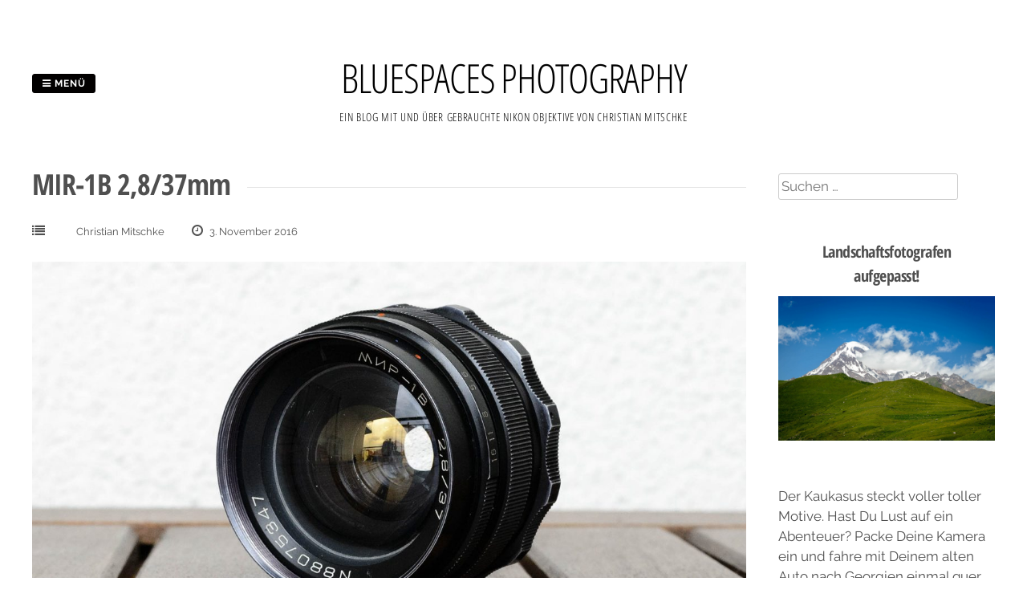

--- FILE ---
content_type: text/html; charset=UTF-8
request_url: https://www.bluespaces.de/mir-1b-2-837mm/mir_37_28
body_size: 10178
content:
<!DOCTYPE html>
<html lang="de">
<head>
<meta charset="UTF-8">
<meta name="viewport" content="width=device-width, initial-scale=1"> 
<link rel="profile" href="http://gmpg.org/xfn/11">
<link rel="pingback" href="https://www.bluespaces.de/xmlrpc.php">

<!-- MapPress Easy Google Maps Version:2.95 (https://www.mappresspro.com) -->
<meta name='robots' content='index, follow, max-image-preview:large, max-snippet:-1, max-video-preview:-1' />
	<style>img:is([sizes="auto" i], [sizes^="auto," i]) { contain-intrinsic-size: 3000px 1500px }</style>
	
	<!-- This site is optimized with the Yoast SEO plugin v26.0 - https://yoast.com/wordpress/plugins/seo/ -->
	<title>MIR-1B 2,8/37mm - BLUESPACES PHOTOGRAPHY</title>
	<link rel="canonical" href="https://www.bluespaces.de/mir-1b-2-837mm/mir_37_28/" />
	<meta property="og:locale" content="de_DE" />
	<meta property="og:type" content="article" />
	<meta property="og:title" content="MIR-1B 2,8/37mm - BLUESPACES PHOTOGRAPHY" />
	<meta property="og:url" content="https://www.bluespaces.de/mir-1b-2-837mm/mir_37_28/" />
	<meta property="og:site_name" content="BLUESPACES PHOTOGRAPHY" />
	<meta property="article:modified_time" content="2016-11-03T17:58:10+00:00" />
	<meta property="og:image" content="https://www.bluespaces.de/mir-1b-2-837mm/mir_37_28" />
	<meta property="og:image:width" content="1920" />
	<meta property="og:image:height" content="1080" />
	<meta property="og:image:type" content="image/jpeg" />
	<meta name="twitter:card" content="summary_large_image" />
	<meta name="twitter:site" content="@BlueSpacesPhoto" />
	<script type="application/ld+json" class="yoast-schema-graph">{"@context":"https://schema.org","@graph":[{"@type":"WebPage","@id":"https://www.bluespaces.de/mir-1b-2-837mm/mir_37_28/","url":"https://www.bluespaces.de/mir-1b-2-837mm/mir_37_28/","name":"MIR-1B 2,8/37mm - BLUESPACES PHOTOGRAPHY","isPartOf":{"@id":"https://www.bluespaces.de/#website"},"primaryImageOfPage":{"@id":"https://www.bluespaces.de/mir-1b-2-837mm/mir_37_28/#primaryimage"},"image":{"@id":"https://www.bluespaces.de/mir-1b-2-837mm/mir_37_28/#primaryimage"},"thumbnailUrl":"https://www.bluespaces.de/wp-content/uploads/2016/11/mir_37_28.jpg","datePublished":"2016-11-03T17:57:52+00:00","dateModified":"2016-11-03T17:58:10+00:00","breadcrumb":{"@id":"https://www.bluespaces.de/mir-1b-2-837mm/mir_37_28/#breadcrumb"},"inLanguage":"de","potentialAction":[{"@type":"ReadAction","target":["https://www.bluespaces.de/mir-1b-2-837mm/mir_37_28/"]}]},{"@type":"ImageObject","inLanguage":"de","@id":"https://www.bluespaces.de/mir-1b-2-837mm/mir_37_28/#primaryimage","url":"https://www.bluespaces.de/wp-content/uploads/2016/11/mir_37_28.jpg","contentUrl":"https://www.bluespaces.de/wp-content/uploads/2016/11/mir_37_28.jpg","width":1920,"height":1080,"caption":"MIR-1B 2,8/37mm"},{"@type":"BreadcrumbList","@id":"https://www.bluespaces.de/mir-1b-2-837mm/mir_37_28/#breadcrumb","itemListElement":[{"@type":"ListItem","position":1,"name":"Home","item":"https://www.bluespaces.de/"},{"@type":"ListItem","position":2,"name":"MIR-1B 2.8/37mm","item":"https://www.bluespaces.de/mir-1b-2-837mm"},{"@type":"ListItem","position":3,"name":"MIR-1B 2,8/37mm"}]},{"@type":"WebSite","@id":"https://www.bluespaces.de/#website","url":"https://www.bluespaces.de/","name":"BLUESPACES PHOTOGRAPHY","description":"Ein Blog mit und über gebrauchte Nikon Objektive von Christian Mitschke","potentialAction":[{"@type":"SearchAction","target":{"@type":"EntryPoint","urlTemplate":"https://www.bluespaces.de/?s={search_term_string}"},"query-input":{"@type":"PropertyValueSpecification","valueRequired":true,"valueName":"search_term_string"}}],"inLanguage":"de"}]}</script>
	<!-- / Yoast SEO plugin. -->


<link rel='dns-prefetch' href='//www.bluespaces.de' />
<link rel="alternate" type="application/rss+xml" title="BLUESPACES PHOTOGRAPHY &raquo; Feed" href="https://www.bluespaces.de/feed" />
<link rel="alternate" type="application/rss+xml" title="BLUESPACES PHOTOGRAPHY &raquo; Kommentar-Feed" href="https://www.bluespaces.de/comments/feed" />
<link rel="alternate" type="application/rss+xml" title="BLUESPACES PHOTOGRAPHY &raquo; MIR-1B 2,8/37mm Kommentar-Feed" href="https://www.bluespaces.de/mir-1b-2-837mm/mir_37_28/feed" />
<script type="text/javascript">
/* <![CDATA[ */
window._wpemojiSettings = {"baseUrl":"https:\/\/s.w.org\/images\/core\/emoji\/16.0.1\/72x72\/","ext":".png","svgUrl":"https:\/\/s.w.org\/images\/core\/emoji\/16.0.1\/svg\/","svgExt":".svg","source":{"concatemoji":"https:\/\/www.bluespaces.de\/wp-includes\/js\/wp-emoji-release.min.js?ver=6.8.2"}};
/*! This file is auto-generated */
!function(s,n){var o,i,e;function c(e){try{var t={supportTests:e,timestamp:(new Date).valueOf()};sessionStorage.setItem(o,JSON.stringify(t))}catch(e){}}function p(e,t,n){e.clearRect(0,0,e.canvas.width,e.canvas.height),e.fillText(t,0,0);var t=new Uint32Array(e.getImageData(0,0,e.canvas.width,e.canvas.height).data),a=(e.clearRect(0,0,e.canvas.width,e.canvas.height),e.fillText(n,0,0),new Uint32Array(e.getImageData(0,0,e.canvas.width,e.canvas.height).data));return t.every(function(e,t){return e===a[t]})}function u(e,t){e.clearRect(0,0,e.canvas.width,e.canvas.height),e.fillText(t,0,0);for(var n=e.getImageData(16,16,1,1),a=0;a<n.data.length;a++)if(0!==n.data[a])return!1;return!0}function f(e,t,n,a){switch(t){case"flag":return n(e,"\ud83c\udff3\ufe0f\u200d\u26a7\ufe0f","\ud83c\udff3\ufe0f\u200b\u26a7\ufe0f")?!1:!n(e,"\ud83c\udde8\ud83c\uddf6","\ud83c\udde8\u200b\ud83c\uddf6")&&!n(e,"\ud83c\udff4\udb40\udc67\udb40\udc62\udb40\udc65\udb40\udc6e\udb40\udc67\udb40\udc7f","\ud83c\udff4\u200b\udb40\udc67\u200b\udb40\udc62\u200b\udb40\udc65\u200b\udb40\udc6e\u200b\udb40\udc67\u200b\udb40\udc7f");case"emoji":return!a(e,"\ud83e\udedf")}return!1}function g(e,t,n,a){var r="undefined"!=typeof WorkerGlobalScope&&self instanceof WorkerGlobalScope?new OffscreenCanvas(300,150):s.createElement("canvas"),o=r.getContext("2d",{willReadFrequently:!0}),i=(o.textBaseline="top",o.font="600 32px Arial",{});return e.forEach(function(e){i[e]=t(o,e,n,a)}),i}function t(e){var t=s.createElement("script");t.src=e,t.defer=!0,s.head.appendChild(t)}"undefined"!=typeof Promise&&(o="wpEmojiSettingsSupports",i=["flag","emoji"],n.supports={everything:!0,everythingExceptFlag:!0},e=new Promise(function(e){s.addEventListener("DOMContentLoaded",e,{once:!0})}),new Promise(function(t){var n=function(){try{var e=JSON.parse(sessionStorage.getItem(o));if("object"==typeof e&&"number"==typeof e.timestamp&&(new Date).valueOf()<e.timestamp+604800&&"object"==typeof e.supportTests)return e.supportTests}catch(e){}return null}();if(!n){if("undefined"!=typeof Worker&&"undefined"!=typeof OffscreenCanvas&&"undefined"!=typeof URL&&URL.createObjectURL&&"undefined"!=typeof Blob)try{var e="postMessage("+g.toString()+"("+[JSON.stringify(i),f.toString(),p.toString(),u.toString()].join(",")+"));",a=new Blob([e],{type:"text/javascript"}),r=new Worker(URL.createObjectURL(a),{name:"wpTestEmojiSupports"});return void(r.onmessage=function(e){c(n=e.data),r.terminate(),t(n)})}catch(e){}c(n=g(i,f,p,u))}t(n)}).then(function(e){for(var t in e)n.supports[t]=e[t],n.supports.everything=n.supports.everything&&n.supports[t],"flag"!==t&&(n.supports.everythingExceptFlag=n.supports.everythingExceptFlag&&n.supports[t]);n.supports.everythingExceptFlag=n.supports.everythingExceptFlag&&!n.supports.flag,n.DOMReady=!1,n.readyCallback=function(){n.DOMReady=!0}}).then(function(){return e}).then(function(){var e;n.supports.everything||(n.readyCallback(),(e=n.source||{}).concatemoji?t(e.concatemoji):e.wpemoji&&e.twemoji&&(t(e.twemoji),t(e.wpemoji)))}))}((window,document),window._wpemojiSettings);
/* ]]> */
</script>
<style id='wp-emoji-styles-inline-css' type='text/css'>

	img.wp-smiley, img.emoji {
		display: inline !important;
		border: none !important;
		box-shadow: none !important;
		height: 1em !important;
		width: 1em !important;
		margin: 0 0.07em !important;
		vertical-align: -0.1em !important;
		background: none !important;
		padding: 0 !important;
	}
</style>
<!-- <link rel='stylesheet' id='wp-block-library-css' href='https://www.bluespaces.de/wp-includes/css/dist/block-library/style.min.css?ver=6.8.2' type='text/css' media='all' /> -->
<link rel="stylesheet" type="text/css" href="//www.bluespaces.de/wp-content/cache/wpfc-minified/ftx0rpu3/4aqq5.css" media="all"/>
<style id='classic-theme-styles-inline-css' type='text/css'>
/*! This file is auto-generated */
.wp-block-button__link{color:#fff;background-color:#32373c;border-radius:9999px;box-shadow:none;text-decoration:none;padding:calc(.667em + 2px) calc(1.333em + 2px);font-size:1.125em}.wp-block-file__button{background:#32373c;color:#fff;text-decoration:none}
</style>
<!-- <link rel='stylesheet' id='mappress-leaflet-css' href='https://www.bluespaces.de/wp-content/plugins/mappress-google-maps-for-wordpress/lib/leaflet/leaflet.css?ver=1.7.1' type='text/css' media='all' /> -->
<!-- <link rel='stylesheet' id='mappress-css' href='https://www.bluespaces.de/wp-content/plugins/mappress-google-maps-for-wordpress/css/mappress.css?ver=2.95' type='text/css' media='all' /> -->
<link rel="stylesheet" type="text/css" href="//www.bluespaces.de/wp-content/cache/wpfc-minified/6zuvy279/4aqq5.css" media="all"/>
<style id='global-styles-inline-css' type='text/css'>
:root{--wp--preset--aspect-ratio--square: 1;--wp--preset--aspect-ratio--4-3: 4/3;--wp--preset--aspect-ratio--3-4: 3/4;--wp--preset--aspect-ratio--3-2: 3/2;--wp--preset--aspect-ratio--2-3: 2/3;--wp--preset--aspect-ratio--16-9: 16/9;--wp--preset--aspect-ratio--9-16: 9/16;--wp--preset--color--black: #000000;--wp--preset--color--cyan-bluish-gray: #abb8c3;--wp--preset--color--white: #ffffff;--wp--preset--color--pale-pink: #f78da7;--wp--preset--color--vivid-red: #cf2e2e;--wp--preset--color--luminous-vivid-orange: #ff6900;--wp--preset--color--luminous-vivid-amber: #fcb900;--wp--preset--color--light-green-cyan: #7bdcb5;--wp--preset--color--vivid-green-cyan: #00d084;--wp--preset--color--pale-cyan-blue: #8ed1fc;--wp--preset--color--vivid-cyan-blue: #0693e3;--wp--preset--color--vivid-purple: #9b51e0;--wp--preset--gradient--vivid-cyan-blue-to-vivid-purple: linear-gradient(135deg,rgba(6,147,227,1) 0%,rgb(155,81,224) 100%);--wp--preset--gradient--light-green-cyan-to-vivid-green-cyan: linear-gradient(135deg,rgb(122,220,180) 0%,rgb(0,208,130) 100%);--wp--preset--gradient--luminous-vivid-amber-to-luminous-vivid-orange: linear-gradient(135deg,rgba(252,185,0,1) 0%,rgba(255,105,0,1) 100%);--wp--preset--gradient--luminous-vivid-orange-to-vivid-red: linear-gradient(135deg,rgba(255,105,0,1) 0%,rgb(207,46,46) 100%);--wp--preset--gradient--very-light-gray-to-cyan-bluish-gray: linear-gradient(135deg,rgb(238,238,238) 0%,rgb(169,184,195) 100%);--wp--preset--gradient--cool-to-warm-spectrum: linear-gradient(135deg,rgb(74,234,220) 0%,rgb(151,120,209) 20%,rgb(207,42,186) 40%,rgb(238,44,130) 60%,rgb(251,105,98) 80%,rgb(254,248,76) 100%);--wp--preset--gradient--blush-light-purple: linear-gradient(135deg,rgb(255,206,236) 0%,rgb(152,150,240) 100%);--wp--preset--gradient--blush-bordeaux: linear-gradient(135deg,rgb(254,205,165) 0%,rgb(254,45,45) 50%,rgb(107,0,62) 100%);--wp--preset--gradient--luminous-dusk: linear-gradient(135deg,rgb(255,203,112) 0%,rgb(199,81,192) 50%,rgb(65,88,208) 100%);--wp--preset--gradient--pale-ocean: linear-gradient(135deg,rgb(255,245,203) 0%,rgb(182,227,212) 50%,rgb(51,167,181) 100%);--wp--preset--gradient--electric-grass: linear-gradient(135deg,rgb(202,248,128) 0%,rgb(113,206,126) 100%);--wp--preset--gradient--midnight: linear-gradient(135deg,rgb(2,3,129) 0%,rgb(40,116,252) 100%);--wp--preset--font-size--small: 13px;--wp--preset--font-size--medium: 20px;--wp--preset--font-size--large: 36px;--wp--preset--font-size--x-large: 42px;--wp--preset--spacing--20: 0.44rem;--wp--preset--spacing--30: 0.67rem;--wp--preset--spacing--40: 1rem;--wp--preset--spacing--50: 1.5rem;--wp--preset--spacing--60: 2.25rem;--wp--preset--spacing--70: 3.38rem;--wp--preset--spacing--80: 5.06rem;--wp--preset--shadow--natural: 6px 6px 9px rgba(0, 0, 0, 0.2);--wp--preset--shadow--deep: 12px 12px 50px rgba(0, 0, 0, 0.4);--wp--preset--shadow--sharp: 6px 6px 0px rgba(0, 0, 0, 0.2);--wp--preset--shadow--outlined: 6px 6px 0px -3px rgba(255, 255, 255, 1), 6px 6px rgba(0, 0, 0, 1);--wp--preset--shadow--crisp: 6px 6px 0px rgba(0, 0, 0, 1);}:where(.is-layout-flex){gap: 0.5em;}:where(.is-layout-grid){gap: 0.5em;}body .is-layout-flex{display: flex;}.is-layout-flex{flex-wrap: wrap;align-items: center;}.is-layout-flex > :is(*, div){margin: 0;}body .is-layout-grid{display: grid;}.is-layout-grid > :is(*, div){margin: 0;}:where(.wp-block-columns.is-layout-flex){gap: 2em;}:where(.wp-block-columns.is-layout-grid){gap: 2em;}:where(.wp-block-post-template.is-layout-flex){gap: 1.25em;}:where(.wp-block-post-template.is-layout-grid){gap: 1.25em;}.has-black-color{color: var(--wp--preset--color--black) !important;}.has-cyan-bluish-gray-color{color: var(--wp--preset--color--cyan-bluish-gray) !important;}.has-white-color{color: var(--wp--preset--color--white) !important;}.has-pale-pink-color{color: var(--wp--preset--color--pale-pink) !important;}.has-vivid-red-color{color: var(--wp--preset--color--vivid-red) !important;}.has-luminous-vivid-orange-color{color: var(--wp--preset--color--luminous-vivid-orange) !important;}.has-luminous-vivid-amber-color{color: var(--wp--preset--color--luminous-vivid-amber) !important;}.has-light-green-cyan-color{color: var(--wp--preset--color--light-green-cyan) !important;}.has-vivid-green-cyan-color{color: var(--wp--preset--color--vivid-green-cyan) !important;}.has-pale-cyan-blue-color{color: var(--wp--preset--color--pale-cyan-blue) !important;}.has-vivid-cyan-blue-color{color: var(--wp--preset--color--vivid-cyan-blue) !important;}.has-vivid-purple-color{color: var(--wp--preset--color--vivid-purple) !important;}.has-black-background-color{background-color: var(--wp--preset--color--black) !important;}.has-cyan-bluish-gray-background-color{background-color: var(--wp--preset--color--cyan-bluish-gray) !important;}.has-white-background-color{background-color: var(--wp--preset--color--white) !important;}.has-pale-pink-background-color{background-color: var(--wp--preset--color--pale-pink) !important;}.has-vivid-red-background-color{background-color: var(--wp--preset--color--vivid-red) !important;}.has-luminous-vivid-orange-background-color{background-color: var(--wp--preset--color--luminous-vivid-orange) !important;}.has-luminous-vivid-amber-background-color{background-color: var(--wp--preset--color--luminous-vivid-amber) !important;}.has-light-green-cyan-background-color{background-color: var(--wp--preset--color--light-green-cyan) !important;}.has-vivid-green-cyan-background-color{background-color: var(--wp--preset--color--vivid-green-cyan) !important;}.has-pale-cyan-blue-background-color{background-color: var(--wp--preset--color--pale-cyan-blue) !important;}.has-vivid-cyan-blue-background-color{background-color: var(--wp--preset--color--vivid-cyan-blue) !important;}.has-vivid-purple-background-color{background-color: var(--wp--preset--color--vivid-purple) !important;}.has-black-border-color{border-color: var(--wp--preset--color--black) !important;}.has-cyan-bluish-gray-border-color{border-color: var(--wp--preset--color--cyan-bluish-gray) !important;}.has-white-border-color{border-color: var(--wp--preset--color--white) !important;}.has-pale-pink-border-color{border-color: var(--wp--preset--color--pale-pink) !important;}.has-vivid-red-border-color{border-color: var(--wp--preset--color--vivid-red) !important;}.has-luminous-vivid-orange-border-color{border-color: var(--wp--preset--color--luminous-vivid-orange) !important;}.has-luminous-vivid-amber-border-color{border-color: var(--wp--preset--color--luminous-vivid-amber) !important;}.has-light-green-cyan-border-color{border-color: var(--wp--preset--color--light-green-cyan) !important;}.has-vivid-green-cyan-border-color{border-color: var(--wp--preset--color--vivid-green-cyan) !important;}.has-pale-cyan-blue-border-color{border-color: var(--wp--preset--color--pale-cyan-blue) !important;}.has-vivid-cyan-blue-border-color{border-color: var(--wp--preset--color--vivid-cyan-blue) !important;}.has-vivid-purple-border-color{border-color: var(--wp--preset--color--vivid-purple) !important;}.has-vivid-cyan-blue-to-vivid-purple-gradient-background{background: var(--wp--preset--gradient--vivid-cyan-blue-to-vivid-purple) !important;}.has-light-green-cyan-to-vivid-green-cyan-gradient-background{background: var(--wp--preset--gradient--light-green-cyan-to-vivid-green-cyan) !important;}.has-luminous-vivid-amber-to-luminous-vivid-orange-gradient-background{background: var(--wp--preset--gradient--luminous-vivid-amber-to-luminous-vivid-orange) !important;}.has-luminous-vivid-orange-to-vivid-red-gradient-background{background: var(--wp--preset--gradient--luminous-vivid-orange-to-vivid-red) !important;}.has-very-light-gray-to-cyan-bluish-gray-gradient-background{background: var(--wp--preset--gradient--very-light-gray-to-cyan-bluish-gray) !important;}.has-cool-to-warm-spectrum-gradient-background{background: var(--wp--preset--gradient--cool-to-warm-spectrum) !important;}.has-blush-light-purple-gradient-background{background: var(--wp--preset--gradient--blush-light-purple) !important;}.has-blush-bordeaux-gradient-background{background: var(--wp--preset--gradient--blush-bordeaux) !important;}.has-luminous-dusk-gradient-background{background: var(--wp--preset--gradient--luminous-dusk) !important;}.has-pale-ocean-gradient-background{background: var(--wp--preset--gradient--pale-ocean) !important;}.has-electric-grass-gradient-background{background: var(--wp--preset--gradient--electric-grass) !important;}.has-midnight-gradient-background{background: var(--wp--preset--gradient--midnight) !important;}.has-small-font-size{font-size: var(--wp--preset--font-size--small) !important;}.has-medium-font-size{font-size: var(--wp--preset--font-size--medium) !important;}.has-large-font-size{font-size: var(--wp--preset--font-size--large) !important;}.has-x-large-font-size{font-size: var(--wp--preset--font-size--x-large) !important;}
:where(.wp-block-post-template.is-layout-flex){gap: 1.25em;}:where(.wp-block-post-template.is-layout-grid){gap: 1.25em;}
:where(.wp-block-columns.is-layout-flex){gap: 2em;}:where(.wp-block-columns.is-layout-grid){gap: 2em;}
:root :where(.wp-block-pullquote){font-size: 1.5em;line-height: 1.6;}
</style>
<!-- <link rel='stylesheet' id='sfmsb-style-css' href='https://www.bluespaces.de/wp-content/plugins/simple-follow-me-social-buttons-widget/assets/css/style.css?ver=3.3.3' type='text/css' media='all' /> -->
<!-- <link rel='stylesheet' id='sfmsb-icons-css' href='https://www.bluespaces.de/wp-content/plugins/simple-follow-me-social-buttons-widget/assets/css/icons.css?ver=3.3.3' type='text/css' media='all' /> -->
<!-- <link rel='stylesheet' id='gridsby-style-css' href='https://www.bluespaces.de/wp-content/themes/gridsby/style.css?ver=6.8.2' type='text/css' media='all' /> -->
<link rel="stylesheet" type="text/css" href="//www.bluespaces.de/wp-content/cache/wpfc-minified/1dvh11p/4aqq5.css" media="all"/>
<style id='gridsby-style-inline-css' type='text/css'>
h1, h2, h3, h4, h5, h6 { font-family: Open Sans Condensed; }
body, button, input, select, textarea { font-family: Raleway; }

</style>
<!-- <link rel='stylesheet' id='gridsby-headings-fonts-css' href='https://www.bluespaces.de/wp-content/uploads/fonts/95f8f26740d12fec23450ab6f4baeb7f/font.css?v=1678790752' type='text/css' media='all' /> -->
<!-- <link rel='stylesheet' id='gridsby-body-fonts-css' href='https://www.bluespaces.de/wp-content/uploads/fonts/f5a978144c00ecb51116088082698278/font.css?v=1678790758' type='text/css' media='all' /> -->
<!-- <link rel='stylesheet' id='gridsby-font-awesome-css' href='https://www.bluespaces.de/wp-content/themes/gridsby/fonts/font-awesome.css?ver=6.8.2' type='text/css' media='all' /> -->
<!-- <link rel='stylesheet' id='gridsby-new-font-awesome-css' href='https://www.bluespaces.de/wp-content/themes/gridsby/fonts/css/fontawesome.css?ver=6.8.2' type='text/css' media='all' /> -->
<!-- <link rel='stylesheet' id='gridsby-menu-css-css' href='https://www.bluespaces.de/wp-content/themes/gridsby/css/jPushMenu.css?ver=6.8.2' type='text/css' media='all' /> -->
<link rel="stylesheet" type="text/css" href="//www.bluespaces.de/wp-content/cache/wpfc-minified/lzjtxyxm/4aqq6.css" media="all"/>
<script type="text/javascript" src="https://www.bluespaces.de/wp-includes/js/jquery/jquery.min.js?ver=3.7.1" id="jquery-core-js"></script>
<script type="text/javascript" src="https://www.bluespaces.de/wp-includes/js/jquery/jquery-migrate.min.js?ver=3.4.1" id="jquery-migrate-js"></script>
<script type="text/javascript" src="https://www.bluespaces.de/wp-content/plugins/simple-follow-me-social-buttons-widget/assets/js/front-widget.js?ver=3.3.3" id="sfmsb-script-js"></script>
<script type="text/javascript" src="https://www.bluespaces.de/wp-content/themes/gridsby/js/imagesloaded.pkgd.js?ver=6.8.2" id="gridsby-images-loaded-js"></script>
<script type="text/javascript" src="https://www.bluespaces.de/wp-content/themes/gridsby/js/modernizr.custom.js?ver=6.8.2" id="gridsby-modernizr-js"></script>
<link rel="https://api.w.org/" href="https://www.bluespaces.de/wp-json/" /><link rel="alternate" title="JSON" type="application/json" href="https://www.bluespaces.de/wp-json/wp/v2/media/818" /><link rel="EditURI" type="application/rsd+xml" title="RSD" href="https://www.bluespaces.de/xmlrpc.php?rsd" />
<meta name="generator" content="WordPress 6.8.2" />
<link rel='shortlink' href='https://www.bluespaces.de/?p=818' />
<link rel="alternate" title="oEmbed (JSON)" type="application/json+oembed" href="https://www.bluespaces.de/wp-json/oembed/1.0/embed?url=https%3A%2F%2Fwww.bluespaces.de%2Fmir-1b-2-837mm%2Fmir_37_28" />
<link rel="alternate" title="oEmbed (XML)" type="text/xml+oembed" href="https://www.bluespaces.de/wp-json/oembed/1.0/embed?url=https%3A%2F%2Fwww.bluespaces.de%2Fmir-1b-2-837mm%2Fmir_37_28&#038;format=xml" />
<!--[if lt IE 9]>
<script src="https://www.bluespaces.de/wp-content/themes/gridsby/js/html5shiv.js"></script>
<![endif]-->
	
	<link rel="shortcut icon" href="https://www.bluespaces.de/wp-content/uploads/2015/10/bs.gif" />
 
	<link rel="apple-touch-icon" sizes="144x144" href="https://www.bluespaces.de/wp-content/uploads/2015/10/144.png" />
	<link rel="apple-touch-icon" sizes="114x114" href="https://www.bluespaces.de/wp-content/uploads/2015/10/114.png" />
	<link rel="apple-touch-icon" sizes="72x72" href="https://www.bluespaces.de/wp-content/uploads/2015/10/75.png" />
	<link rel="apple-touch-icon" href="https://www.bluespaces.de/wp-content/uploads/2015/10/57.png" />
	
	<!-- gridsby customizer CSS -->
	<style>
	
				a, .widget-area ul a, .entry-content a, .site-info a {
			color: #1e73be; 
		} 
				
				a:hover { color: #24b2e5; }
				
				.main-navigation li:hover > a, a:hover { color: #24b2e5; }
				
				.social-media-icons .fa { color: #ffffff; }
				
				.social-media-icons .fa:hover { color: #35a0d1; }
				
				.home-entry-title:after, .member-entry-title:after, .works-entry-title:after, .client-entry-title:after, .home-news h5:after, .home-team h5:after, .home-cta h6:after, .footer-contact h5:after, .member h5:after { border-color: #020000; }
				
				.main-navigation ul ul li, blockquote { border-color: #020000; }
				 
		 
		.pagination span, .pagination a, button, input[type="button"], input[type="reset"], input[type="submit"] { background: #020000; }
				
				.share-button label { background: #020000 !important; } 
		 
		
				button, input[type="button"], input[type="reset"], input[type="submit"], .share-button label { border-color: #020000; } 
		 
		
				button:hover, input[type="button"]:hover, input[type="reset"]:hover, input[type="submit"]:hover { border-color: #020000; } 
				
				h1.site-title a, .site-description { color: #000000; }
				
				body, select, textarea, div.show p, .dummy-title { color: #4f4f4f; }
				
				blockquote { color: #1e73be; } 
				
				blockquote { border-color:#21e1ef; }
		 
		
				
				.comment-navigation .nav-previous a, .paging-navigation .nav-previous a, .post-navigation .nav-previous a, .posts-navigation .nav-previous a, .comment-navigation .nav-next a, .paging-navigation .nav-next a, .post-navigation .nav-next a, .posts-navigation .nav-next a { color: #efefef; }
		 
		
				.comment-navigation .nav-previous, .paging-navigation .nav-previous, .post-navigation .nav-previous, .posts-navigation .nav-previous, .comment-navigation .nav-next, .paging-navigation .nav-next, .post-navigation .nav-next, .posts-navigation .nav-next { background: #35a0d1; }
				
				.comment-navigation .nav-previous, .paging-navigation .nav-previous, .post-navigation .nav-previous, .posts-navigation .nav-previous, .comment-navigation .nav-next, .paging-navigation .nav-next, .post-navigation .nav-next, .posts-navigation .nav-next { border-color: #35a0d1; }
				
				body, p { font-size: 17px; }
				
				.entry-title span.title, .widget-title span.title { background-color: #ffffff; }
		 
		  
	</style>
    
<link rel="icon" href="https://www.bluespaces.de/wp-content/uploads/2018/01/cropped-bs-150x150.png" sizes="32x32" />
<link rel="icon" href="https://www.bluespaces.de/wp-content/uploads/2018/01/cropped-bs.png" sizes="192x192" />
<link rel="apple-touch-icon" href="https://www.bluespaces.de/wp-content/uploads/2018/01/cropped-bs.png" />
<meta name="msapplication-TileImage" content="https://www.bluespaces.de/wp-content/uploads/2018/01/cropped-bs.png" />
<style id="sccss">  .su-tabs.my-custom-tabs { background-color: #ffffff; }
  .su-tabs.my-custom-tabs .su-tabs-nav span { color: #35a0d1; font-size: 1.3em; }
  .su-tabs.my-custom-tabs .su-tabs-nav span.su-tabs-current { background-color: #e5e5e5; }
  .su-tabs.my-custom-tabs .su-tabs-pane {
    padding: 1em;
    font-size: 1em;
    background-color: #e5e5e5;
  }

article.post .entry-footer { display: none; }
nav.post-navigation { display: none !important; }

a:visited {
  color: #35a0d1;
}</style> 
</head>

<body class="attachment wp-singular attachment-template-default single single-attachment postid-818 attachmentid-818 attachment-jpeg wp-theme-gridsby">

	<div id="page" class="hfeed site">
		<a class="skip-link screen-reader-text" href="#content">Zum Inhalt springen</a>
        
        <nav class="cbp-spmenu cbp-spmenu-vertical cbp-spmenu-left">
			<h3><i class="fa fa-close"></i> Menü schließen</h3> 
			<div class="menu-hauptnavigation-container"><ul id="menu-hauptnavigation" class="menu"><li id="menu-item-24" class="menu-item menu-item-type-custom menu-item-object-custom menu-item-home menu-item-24"><a href="https://www.bluespaces.de/">Startseite</a></li>
<li id="menu-item-590" class="menu-item menu-item-type-post_type menu-item-object-page menu-item-590"><a href="https://www.bluespaces.de/kameras-und-objektive">Reviews zu Objektiven für Nikon sowie Erfahrungsberichte zu einigen Kameras</a></li>
<li id="menu-item-971" class="menu-item menu-item-type-post_type menu-item-object-page current_page_parent menu-item-971"><a href="https://www.bluespaces.de/blog">BLOG</a></li>
<li id="menu-item-667" class="menu-item menu-item-type-post_type menu-item-object-page menu-item-667"><a href="https://www.bluespaces.de/dokumentarfilme">Dokumentarfilme</a></li>
<li id="menu-item-1683" class="menu-item menu-item-type-post_type menu-item-object-page menu-item-has-children menu-item-1683"><a href="https://www.bluespaces.de/fotoserien">Fotoserien</a>
<ul class="sub-menu">
	<li id="menu-item-2389" class="menu-item menu-item-type-taxonomy menu-item-object-category menu-item-2389"><a href="https://www.bluespaces.de/category/foto/serien/mitte-ein-nachtspaziergang-durch-berlin">MITTE &#8211; ein Nachtspaziergang durch Berlin</a></li>
	<li id="menu-item-2030" class="menu-item menu-item-type-taxonomy menu-item-object-category menu-item-2030"><a href="https://www.bluespaces.de/category/foto/serien/black-sea">Black Sea</a></li>
	<li id="menu-item-2084" class="menu-item menu-item-type-taxonomy menu-item-object-category menu-item-2084"><a href="https://www.bluespaces.de/category/foto/serien/das-ist-deutschland">Das ist Deutschland</a></li>
	<li id="menu-item-1589" class="menu-item menu-item-type-taxonomy menu-item-object-category menu-item-1589"><a href="https://www.bluespaces.de/category/foto/serien/menschen-im-kaukasus">Menschen im Kaukasus</a></li>
	<li id="menu-item-1752" class="menu-item menu-item-type-taxonomy menu-item-object-category menu-item-1752"><a href="https://www.bluespaces.de/category/foto/serien/magistrale">Magistrale</a></li>
	<li id="menu-item-1584" class="menu-item menu-item-type-taxonomy menu-item-object-category menu-item-1584"><a href="https://www.bluespaces.de/category/foto/serien/gumball-memory">Gumball Memory</a></li>
	<li id="menu-item-1706" class="menu-item menu-item-type-taxonomy menu-item-object-category menu-item-1706"><a href="https://www.bluespaces.de/category/foto/serien/mare">Mare</a></li>
</ul>
</li>
<li id="menu-item-1482" class="menu-item menu-item-type-taxonomy menu-item-object-category menu-item-1482"><a href="https://www.bluespaces.de/category/foto/portfolio">Portfolio</a></li>
<li id="menu-item-381" class="menu-item menu-item-type-post_type menu-item-object-page menu-item-381"><a href="https://www.bluespaces.de/ueber-mich">Über mich</a></li>
</ul></div>		</nav>

		<header id="masthead" class="site-header" role="banner">
        
        	<div class="grid">
            
			<div class="site-branding">
        	
			            
    			<hgroup> 
       				<h1 class="site-title">
                    	<a href="https://www.bluespaces.de/" rel="home">
							BLUESPACES PHOTOGRAPHY                        </a>
                    </h1>
    			</hgroup>
                
						
				<h2 class="site-description">Ein Blog mit und über gebrauchte Nikon Objektive von Christian Mitschke</h2>
			</div><!-- site-branding -->
        
        	<div class="contact-button">
        		<button class="toggle-menu menu-left push-body"><i class="fa fa-bars"></i> Menü</button> 
        	</div><!-- contact-button -->
        
        	
						
            
            </div>       
 
    	</header><!-- #masthead -->

	<section id="content" class="site-content">

<div class="grid grid-pad">
	
            <div class="col-9-12 content-wrapper">
     
    
        <div id="primary" class="content-area">
            <main id="main" class="site-main" role="main">
    
                
                
	<article id="post-818" class="post-818 attachment type-attachment status-inherit hentry">
	
    	<header class="entry-header">
			<h1 class="entry-title"><span class="title">MIR-1B 2,8/37mm</span></h1> 

			<div class="entry-meta">
                <span class="meta-block"><i class="fa fa-list"></i> </span>
                <span class="meta-block">Christian Mitschke</span>
                <span class="meta-block"><i class="fa fa-clock-o"></i> 3. November 2016</span>
			</div><!-- .entry-meta -->
	
    	</header><!-- .entry-header -->

		<div class="entry-content">
        				<p class="attachment"><a href='https://www.bluespaces.de/wp-content/uploads/2016/11/mir_37_28.jpg'><img fetchpriority="high" decoding="async" width="1350" height="759" src="https://www.bluespaces.de/wp-content/uploads/2016/11/mir_37_28-1350x759.jpg" class="attachment-medium size-medium" alt="MIR-1B 2,8/37mm" srcset="https://www.bluespaces.de/wp-content/uploads/2016/11/mir_37_28-1350x759.jpg 1350w, https://www.bluespaces.de/wp-content/uploads/2016/11/mir_37_28-1536x864.jpg 1536w, https://www.bluespaces.de/wp-content/uploads/2016/11/mir_37_28-1280x720.jpg 1280w, https://www.bluespaces.de/wp-content/uploads/2016/11/mir_37_28.jpg 1920w" sizes="(max-width: 1350px) 100vw, 1350px" /></a></p>
					</div><!-- .entry-content -->

		<footer class="entry-footer">
					</footer><!-- .entry-footer -->

	</article><!-- #post-## -->
    
                	<nav class="navigation post-navigation" role="navigation">
		<h2 class="screen-reader-text">Artikel-Navigation</h2>
		<div class="nav-links">
			<div class="nav-previous"><a href="https://www.bluespaces.de/mir-1b-2-837mm" rel="prev">MIR-1B 2.8/37mm</a></div>		</div><!-- .nav-links -->
	</nav><!-- .navigation -->
	 
    
                
<div id="comments" class="comments-area">

	
	
	
		<div id="respond" class="comment-respond">
		<h3 id="reply-title" class="comment-reply-title">Schreibe einen Kommentar</h3><form action="https://www.bluespaces.de/wp-comments-post.php" method="post" id="commentform" class="comment-form"><p class="comment-notes"><span id="email-notes">Deine E-Mail-Adresse wird nicht veröffentlicht.</span> <span class="required-field-message">Erforderliche Felder sind mit <span class="required">*</span> markiert</span></p><p class="comment-form-comment"><label for="comment">Kommentar <span class="required">*</span></label> <textarea id="comment" name="comment" cols="45" rows="8" maxlength="65525" required></textarea></p><p class="comment-form-author"><label for="author">Name</label> <input id="author" name="author" type="text" value="" size="30" maxlength="245" autocomplete="name" /></p>
<p class="comment-form-email"><label for="email">E-Mail</label> <input id="email" name="email" type="email" value="" size="30" maxlength="100" aria-describedby="email-notes" autocomplete="email" /></p>
<p class="comment-form-url"><label for="url">Website</label> <input id="url" name="url" type="url" value="" size="30" maxlength="200" autocomplete="url" /></p>
<p class="form-submit"><input name="submit" type="submit" id="submit" class="submit" value="Kommentar abschicken" /> <input type='hidden' name='comment_post_ID' value='818' id='comment_post_ID' />
<input type='hidden' name='comment_parent' id='comment_parent' value='0' />
</p></form>	</div><!-- #respond -->
	
</div><!-- #comments -->
    
                
            </main><!-- #main -->
        </div><!-- #primary -->
	</div>

	 
    	
<div id="secondary" class="widget-area col-3-12" role="complementary">
	<aside id="search-2" class="widget widget_search"><form role="search" method="get" class="search-form" action="https://www.bluespaces.de/">
				<label>
					<span class="screen-reader-text">Suche nach:</span>
					<input type="search" class="search-field" placeholder="Suchen …" value="" name="s" />
				</label>
				<input type="submit" class="search-submit" value="Suchen" />
			</form></aside><aside id="media_image-2" class="widget widget_media_image"><h1 class="widget-title"><span class="title">Landschaftsfotografen aufgepasst!</span></h1><a href="http://www.deinroadtrip.de/"><img width="1350" height="898" src="https://www.bluespaces.de/wp-content/uploads/2016/08/DSC_9827-1350x898.jpg" class="image wp-image-814  attachment-medium size-medium" alt="" style="max-width: 100%; height: auto;" decoding="async" loading="lazy" srcset="https://www.bluespaces.de/wp-content/uploads/2016/08/DSC_9827-1350x898.jpg 1350w, https://www.bluespaces.de/wp-content/uploads/2016/08/DSC_9827-1920x1278.jpg 1920w, https://www.bluespaces.de/wp-content/uploads/2016/08/DSC_9827-1536x1022.jpg 1536w, https://www.bluespaces.de/wp-content/uploads/2016/08/DSC_9827-2048x1363.jpg 2048w, https://www.bluespaces.de/wp-content/uploads/2016/08/DSC_9827-1280x852.jpg 1280w" sizes="auto, (max-width: 1350px) 100vw, 1350px" /></a></aside><aside id="text-9" class="widget widget_text">			<div class="textwidget"><p>Der Kaukasus steckt voller toller Motive. Hast Du Lust auf ein Abenteuer? Packe Deine Kamera ein und fahre mit Deinem alten Auto nach Georgien einmal quer durch Europa und die Türkei. In Georgien erwartet Dich und Deine Begleiter eine mehrtätige Rundreise durch die Kaukasusregion. Lerne Familien, Land und Leute kennen.</p>
<p>Haben wir Dein Interesse geweckt? Besuch uns auf</p>
<p><a href="http://www.deinroadtrip.de/" target="_blank">www.DeinRoadtrip.de</a></p>
</div>
		</aside><aside id="media_image-5" class="widget widget_media_image"><h1 class="widget-title"><span class="title">Erfahrungsberichte</span></h1><a href="https://www.bluespaces.de/kameras-und-objektive"><img width="1350" height="759" src="https://www.bluespaces.de/wp-content/uploads/2016/01/kameras_objektive-1350x759.jpg" class="image wp-image-588  attachment-medium size-medium" alt="Kameras und Objektive" style="max-width: 100%; height: auto;" decoding="async" loading="lazy" srcset="https://www.bluespaces.de/wp-content/uploads/2016/01/kameras_objektive-1350x759.jpg 1350w, https://www.bluespaces.de/wp-content/uploads/2016/01/kameras_objektive-1536x864.jpg 1536w, https://www.bluespaces.de/wp-content/uploads/2016/01/kameras_objektive-1280x720.jpg 1280w, https://www.bluespaces.de/wp-content/uploads/2016/01/kameras_objektive.jpg 1920w" sizes="auto, (max-width: 1350px) 100vw, 1350px" /></a></aside><aside id="custom_html-2" class="widget_text widget widget_custom_html"><div class="textwidget custom-html-widget">Ich habe in den letzten Jahren sehr viele Kameras und Objektive ausprobiert und einige Erfahrungsberichte veröffentlicht.<br>
<br>
<a href="https://www.bluespaces.de/kameras-und-objektive">Erfahrungsberichte zu Kameras und Objektiven</a>
</div></aside><aside id="media_image-6" class="widget widget_media_image"><h1 class="widget-title"><span class="title">Aktueller Dokumentarfilm</span></h1><a href="https://www.youtube.com/watch?v=FadSGdCcUIo" target="_blank"><img width="1350" height="759" src="https://www.bluespaces.de/wp-content/uploads/2020/02/DSC_4605-scaled-1350x759.jpg" class="image wp-image-1569  attachment-medium size-medium" alt="Ein Roadtrip durch Georgien. Von Tbilisi nach Uplisziche und Radscha. Weiter nach Kachetien." style="max-width: 100%; height: auto;" title="Aktueller Dokumentarfilm" decoding="async" loading="lazy" srcset="https://www.bluespaces.de/wp-content/uploads/2020/02/DSC_4605-scaled-1350x759.jpg 1350w, https://www.bluespaces.de/wp-content/uploads/2020/02/DSC_4605-scaled-1920x1080.jpg 1920w, https://www.bluespaces.de/wp-content/uploads/2020/02/DSC_4605-scaled-1536x864.jpg 1536w, https://www.bluespaces.de/wp-content/uploads/2020/02/DSC_4605-scaled-2048x1152.jpg 2048w, https://www.bluespaces.de/wp-content/uploads/2020/02/DSC_4605-scaled-1280x720.jpg 1280w" sizes="auto, (max-width: 1350px) 100vw, 1350px" /></a></aside><aside id="text-6" class="widget widget_text">			<div class="textwidget"><p>Wir sind im Sommer 2019 unterwegs und besuchen die historische Höhlenstadt Uplisziche in der Nähe von Gori. Dann fahren wir weiter nach Radscha an den Schaori Stausee. Im zweiten Teil unserer Reise verbringen wir einige Tage in Gurdschaani in Kachetien und sehen uns an wie die Menschen dort von der Landwirtschaft leben.</p>
<p><a href="https://www.youtube.com/watch?v=FadSGdCcUIo" target="_blank" rel="noopener">Weiter zum Film bei YouTube</a></p>
</div>
		</aside><aside id="media_image-7" class="widget widget_media_image"><h1 class="widget-title"><span class="title">Georgien-Fotoserie: MAGISTRALE</span></h1><a href="https://magistrale.christianmitschke.de/"><img width="2000" height="1125" src="https://www.bluespaces.de/wp-content/uploads/2020/02/magistrale_teaser.jpg" class="image wp-image-1570  attachment-full size-full" alt="MAGISTRALE" style="max-width: 100%; height: auto;" decoding="async" loading="lazy" srcset="https://www.bluespaces.de/wp-content/uploads/2020/02/magistrale_teaser.jpg 2000w, https://www.bluespaces.de/wp-content/uploads/2020/02/magistrale_teaser-1350x759.jpg 1350w, https://www.bluespaces.de/wp-content/uploads/2020/02/magistrale_teaser-1920x1080.jpg 1920w, https://www.bluespaces.de/wp-content/uploads/2020/02/magistrale_teaser-1536x864.jpg 1536w, https://www.bluespaces.de/wp-content/uploads/2020/02/magistrale_teaser-1280x720.jpg 1280w" sizes="auto, (max-width: 2000px) 100vw, 2000px" /></a></aside><aside id="text-8" class="widget widget_text">			<div class="textwidget"><p>Was geht, wenn die Autobahn kommt? In Georgien zieht sich eine neue Autobahn durchs Land. Eine Fotoserie zum Verschwinden des Lebens an der Landstraße.</p>
<p><a href="https://magistrale.christianmitschke.de/">Zum Projekt</a></p>
</div>
		</aside></div><!-- #secondary -->

	  

</div>

	</section><!-- #content --> 

	<footer id="colophon" class="site-footer" role="contentinfo">
		
        <div class="site-info"> 
        
        			
        
		        
                	<h3 class="email"><a href="mailto:support@bluespaces.de" target="_blank">support@bluespaces.de</a></h3> 
         
			
		     
        	© 2000 - 2025 Christian Mitschke  
		 
		
        </div><!-- .site-info -->
	</footer><!-- #colophon -->

</div><!-- #page -->

<script type="speculationrules">
{"prefetch":[{"source":"document","where":{"and":[{"href_matches":"\/*"},{"not":{"href_matches":["\/wp-*.php","\/wp-admin\/*","\/wp-content\/uploads\/*","\/wp-content\/*","\/wp-content\/plugins\/*","\/wp-content\/themes\/gridsby\/*","\/*\\?(.+)"]}},{"not":{"selector_matches":"a[rel~=\"nofollow\"]"}},{"not":{"selector_matches":".no-prefetch, .no-prefetch a"}}]},"eagerness":"conservative"}]}
</script>
<script type="text/javascript" src="https://www.bluespaces.de/wp-content/themes/gridsby/js/navigation.js?ver=20120206" id="gridsby-navigation-js"></script>
<script type="text/javascript" src="https://www.bluespaces.de/wp-content/themes/gridsby/js/skip-link-focus-fix.js?ver=20130115" id="gridsby-skip-link-focus-fix-js"></script>
<script type="text/javascript" src="https://www.bluespaces.de/wp-content/themes/gridsby/js/classie.js?ver=6.8.2" id="gridsby-classie-js"></script>
<script type="text/javascript" src="https://www.bluespaces.de/wp-content/themes/gridsby/js/helper.js?ver=6.8.2" id="gridsby-helper-js"></script>
<script type="text/javascript" src="https://www.bluespaces.de/wp-content/themes/gridsby/js/jPushMenu.js?ver=6.8.2" id="gridsby-pushMenu-js"></script>
<script type="text/javascript" src="https://www.bluespaces.de/wp-content/themes/gridsby/js/gridsby.scripts.js?ver=6.8.2" id="gridsby-scripts-js"></script>

</body>
</html><!-- WP Fastest Cache file was created in 0.182 seconds, on 27. September 2025 @ 16:02 --><!-- via php -->